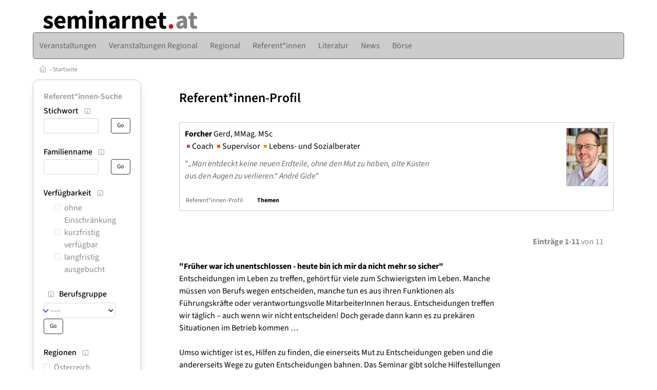

--- FILE ---
content_type: text/html
request_url: https://www.seminarnet.at/go.asp?sektion=referentinnen&referent_id=146110&bereich_id=9704&subbereich_id=0&rkarte=referentinnen_themen&aktion=view
body_size: 10930
content:
<!DOCTYPE HTML>
<html data-theme="light">
<head>
<meta name="viewport" content="width=device-width, initial-scale=1">
<meta http-equiv="Content-Type" content="text/html; charset=iso-8859-1">
<title>seminarNET.at</title>
<meta name="author" content="bestNET - www.bestNET.com">
<meta name="description" content="seminarNET.at">
<meta name="keywords" content="Seminarhotel, Veranstaltungsort, Österreich, Burgenland, Kärnten, Niederösterreich, Oberösterreich, Salzburg, Steiermark, Tirol, Vorarlberg, Wien">
<meta name="language" content="deutsch">
<meta name="distribution" content="global">
<meta name="robots" content="noindex, nofollow">
<meta name="publisher" content="bestNET.com">
<meta name="company" content="bestNET.com">
<meta name="page-topic" content="Dienstleistungen">
<meta name="reply-to" content="webmaster@bestNET.com">
<meta name="revisit-after" content="14 days">
<meta http-equiv="cache-control" content="no-cache">
<meta http-equiv="pragma" content="no-cache">
<link rel="icon" type="image/gif" href="/pix/favicons/favicon_009704.gif">
<link rel="shortcut icon" type="image/x-icon" href="/pix/favicons/favicon_009704.ico">
<link rel="stylesheet" type="text/css" href="/css/fonts.css" media="all">
<link rel="stylesheet" type="text/css" href="/css/bulma_1_04.min.css" media="all">
<link rel="stylesheet" type="text/css" href="/css/css_basics.css" media="all">
<link href="/css/fontawesome.min.css" rel="stylesheet">
<link href="/css/light.min.css" rel="stylesheet">
<link rel="stylesheet" type="text/css" href="/css/css_tooltip.css" media="all">

    <style>
        svg {
            fill: #f0f0f0;
            stroke: #939292;
            stroke-width: 1;
            filter: drop-shadow( 2px 3px 5px rgba(0,0,0,.7) );
        }             

        /*Hover über Karte bzw. über die Links*/
        .list-of-states a.on {
              background: #AAAAAA;
              color: white;
              font-weight: bold;
            }
        svg a.on path {
            fill: #AAAAAA;
        }

        /*Vertikale Zentrierung der äußeren Map-Icons*/
        .list-of-states img {
            vertical-align: sub;
        }

        /*Icons auf der Map.*/
        svg image {
            pointer-events:none;
        }
		a:link {color: #656565;}
a:visited {color: #656565;}
a:hover {color: #656565;text-decoration:underline;}
a:active {color: #656565;}
.tabs li.is-active a {color: #1f2229;}
h1, a.h1, h1.a {font-family:SourceSans3;font-weight:600!important;font-size:1.6rem;margin-bottom:0.4rem;color:#000000;}
h2 {font-family:SourceSans3;font-size:1.35rem;margin-bottom:0.4rem;color:#000000;font-weight:600!important}
h3 {font-family:SourceSans3;font-size:1.2rem;margin-bottom:0.4rem;color:#000000;font-weight:600!important}
h4 {font-family:SourceSans3;font-size:1.1rem;margin-bottom:0.4rem;color:#000000;font-weight:600!important}
.bullet_berufsgruppe {list-style-image: url('/pix/icons/icon_t251.gif');}
.navbar-item.has-dropdown.is-active .navbar-link,.navbar-item.has-dropdown:hover .navbar-link {background-color:#656565;}
.navbar-dropdown {background-color:#CCCCCC;}
.button.is-primary{background-color:#AAAAAA;border-color:transparent;color:#fff}.button.is-primary.is-hovered,.button.is-primary:hover{background-color:#656565;border-color:transparent;color:#fff}.button.is-primary.is-focused,.button.is-primary:focus{border-color:transparent;color:#fff}.button.is-primary.is-focused:not(:active),.button.is-primary:focus:not(:active){box-shadow:0 0 0 .125em rgba(0,209,178,.25)}.button.is-primary.is-active,.button.is-primary:active{background-color:#656565;border-color:transparent;color:#fff}.button.is-primary[disabled],fieldset[disabled] .button.is-primary{background-color:#AAAAAA;border-color:transparent;box-shadow:none}.button.is-primary.is-inverted{background-color:#fff;color:#AAAAAA}.button.is-primary.is-inverted:hover{background-color:#f2f2f2}.button.is-primary.is-inverted[disabled],fieldset[disabled] .button.is-primary.is-inverted{background-color:#fff;border-color:transparent;box-shadow:none;color:#AAAAAA}.button.is-primary.is-loading::after{border-color:transparent transparent #fff #fff!important}.button.is-primary.is-outlined{background-color:transparent;border-color:#AAAAAA;color:#AAAAAA}.button.is-primary.is-outlined:focus,.button.is-primary.is-outlined:hover{background-color:#AAAAAA;border-color:#AAAAAA;color:#fff}.button.is-primary.is-outlined.is-loading::after{border-color:transparent transparent #AAAAAA #AAAAAA!important}.button.is-primary.is-outlined[disabled],fieldset[disabled] .button.is-primary.is-outlined{background-color:transparent;border-color:#AAAAAA;box-shadow:none;color:#AAAAAA}.button.is-primary.is-inverted.is-outlined{background-color:transparent;border-color:#fff;color:#fff}.button.is-primary.is-inverted.is-outlined:focus,.button.is-primary.is-inverted.is-outlined:hover{background-color:#fff;color:#AAAAAA}.button.is-primary.is-inverted.is-outlined[disabled],fieldset[disabled] .button.is-primary.is-inverted.is-outlined{background-color:transparent;border-color:#fff;box-shadow:none;color:#fff}
.submenu_header {color:#AAAAAA;border-bottom:0px;padding:0px 4px 4px 0px;margin-bottom:0px;font-weight:bold;}
.submenu_header a {color:#AAAAAA;}
.content blockquote {background-color:#FFFFFF;border-left:0px;padding:0px;}
@media screen and (max-width: 767px) {.box_standard {border-bottom:10px solid #CCCCCC;padding:15px;border-radius:0px;margin-bottom:10px;}}
@media screen and (min-width: 768px) {.box_standard {border:1px solid #CCCCCC;padding:15px;border-radius:7px;margin-bottom:20px;}}
@media screen and (max-width: 767px) {.box_prio1 {border:10px solid #AAAAAA;padding:15px;border-radius:0px;margin-bottom:10px;}}
@media screen and (min-width: 768px) {.box_prio1 {border:2px solid #AAAAAA;padding:15px;border-radius:7px;margin-bottom:20px;}}
@media screen and (max-width: 767px) {.non_bordered_box {border-bottom:10px solid #CCCCCC;padding:15px;border-radius:0px;margin-bottom:10px;}}
@media screen and (min-width: 768px) {.non_bordered_box {border:0px;padding:15px;border-radius:7px;margin-bottom:20px;}}
@media screen and (max-width: 767px) {.margin_box_cms {margin:10px 10px 0px 10px;}}
@media screen and (min-width: 768px) {.margin_box_cms {margin:10px 10px 20px 10px;}}
.box_prio2 {border:2px solid #AA0000;padding:15px;border-radius:7px;margin-bottom:20px;}
.box_form, .box_bg_light_ultra {border:0px solid #AAAAAA;background-color:#DDDDDD;padding:15px;border-radius:7px;margin-bottom:20px;}

    </style>
<script language="JavaScript" src="/javascript.js"></script>
<script type="text/javascript" src="/javascript/jquery-3.7.1.min.js"></script>
<script type="text/javascript" src="/javascript/jquery.qrcode.min.js"></script>
<script type="text/javascript" src="/javascript/javascript_druckansicht.js"></script>
</head>

<body style="margin:0px;padding:0px;background-color:#FFFFFF;">
<div class="container" style="background-color:#FFFFFF;margin:auto;">
<div style="background-color:#FFFFFF;">
<div class="is-hidden-touch">
<div class="columns">
<div class="column has-text-left is-narrow">
<div style="margin-left:20px;margin-top:20px;"><a href="https://www.seminarnet.at"><img src="/pix/nav/logo_seminarnet300.png" border="0"></a></div></div>
<div class="column">
<div style="margin-left:10px;margin-top:20px;margin-right:20px;float:right;">
</div>
<div style="clear:both;"></div>
</div>
</div>
</div>
</div>
<section>
<nav class="navbar" role="navigation" aria-label="main navigation">
  <div class="navbar-brand">
<a class="navbar-item is-hidden-desktop" href="https://www.seminarNET.at"><img src="/pix/nav/logo_seminarnet300.png" border="0" title="seminarNET"></a>
<a href="/members" class="is-hidden-desktop darkgrey1" title="Login für Expert*innen"><span class="icon" style="padding:24px;"><i class="fal fa-user"></i></span><span class="is-hidden-desktop-only is-hidden-touch">Login</span></a>
    <a role="button" class="navbar-burger burger" aria-label="menu" aria-expanded="false" data-target="navbarMainMenu">
      <span aria-hidden="true"></span>
      <span aria-hidden="true"></span>
      <span aria-hidden="true"></span>
    </a>
  </div>

  <div id="navbarMainMenu" class="navbar-menu black1" style="background-color:#CCCCCC;border:1px solid #656565;border-radius:5px;color:#656565;">
    <div class="navbar-start">
<div class="navbar-item has-dropdown is-hoverable is-arrowless">
<a href="https://www.seminarNET.at/veranstaltungen" class="navbar-link is-arrowless" style="background-color:#CCCCCC;color:#656565;border-radius:5px 0px 0px 5px;"><span class="is-hidden-touch is-hidden-fullhd">Veranstaltungen</span><span class="is-hidden-desktop-only is-hidden-widescreen-only is-hidden-fullhd"><span class="has-text-weight-bold">Veranstaltungen</span></span><span class="is-hidden-touch is-hidden-desktop-only is-hidden-widescreen-only">Veranstaltungen</span></a>
<div class="navbar-dropdown">
<a href="https://www.seminarNET.at/veranstaltungen-schnellsuche" class="navbar-item" style="background-color:#CCCCCC;">Schnellsuche</a>
<a href="https://www.seminarNET.at/veranstaltungen-detailsuche" class="navbar-item" style="background-color:#CCCCCC;">Detailsuche</a>
<a href="https://www.seminarNET.at/veranstaltungskalender" class="navbar-item" style="background-color:#CCCCCC;">Kalendersuche</a>
<a href="https://www.seminarNET.at/veranstaltungen-veranstalter" class="navbar-item" style="background-color:#CCCCCC;">Veranstalter*innen</a>
<a href="https://www.seminarNET.at/veranstaltungen-referentinnen" class="navbar-item" style="background-color:#CCCCCC;">Referent*innen</a>
<a href="https://www.seminarNET.at/neue-veranstaltung-eintragen" class="navbar-item" style="background-color:#CCCCCC;">Neue Veranstaltung eintragen</a>
</div></div><div class="navbar-item has-dropdown is-hoverable is-arrowless">
<a href="https://www.seminarNET.at/veranstaltungen-veranstaltungsorte" class="navbar-link is-arrowless" style="background-color:#CCCCCC;color:#656565;"><span class="is-hidden-touch is-hidden-fullhd">Veranstaltungen Regional</span><span class="is-hidden-desktop-only is-hidden-widescreen-only is-hidden-fullhd"><span class="has-text-weight-bold">Veranstaltungen Regional</span></span><span class="is-hidden-touch is-hidden-desktop-only is-hidden-widescreen-only">Veranstaltungen Regional</span></a>
<div class="navbar-dropdown">
<a href="https://www.seminarNET.at/coaches-schnellsuche" class="navbar-item" style="background-color:#CCCCCC;">Schnellsuche</a>
<a href="https://www.seminarNET.at/coaches-detailsuche" class="navbar-item" style="background-color:#CCCCCC;">Detailsuche</a>
<a href="https://www.seminarNET.at/veranstaltungen-regional/oesterreich" class="navbar-item" style="background-color:#CCCCCC;">Regionalsuche Ö</a>
<a href="https://www.seminarNET.at/neuregistrierung" class="navbar-item" style="background-color:#CCCCCC;">Neu registrieren</a>
</div></div><div class="navbar-item has-dropdown is-hoverable is-arrowless">
<a href="https://www.seminarNET.at/regional" class="navbar-link is-arrowless" style="background-color:#CCCCCC;color:#656565;"><span class="is-hidden-touch is-hidden-fullhd">Regional</span><span class="is-hidden-desktop-only is-hidden-widescreen-only is-hidden-fullhd"><span class="has-text-weight-bold">Regional</span></span><span class="is-hidden-touch is-hidden-desktop-only is-hidden-widescreen-only">Regional</span></a>
<div class="navbar-dropdown">
<a href="https://www.seminarNET.at/oesterreich" class="navbar-item" style="background-color:#CCCCCC;">Österreich</a>
<a href="https://www.seminarNET.at/burgenland" class="navbar-item" style="background-color:#CCCCCC;">Burgenland</a>
<a href="https://www.seminarNET.at/kaernten" class="navbar-item" style="background-color:#CCCCCC;">Kärnten</a>
<a href="https://www.seminarNET.at/niederoesterreich" class="navbar-item" style="background-color:#CCCCCC;">Niederösterreich</a>
<a href="https://www.seminarNET.at/oberoesterreich" class="navbar-item" style="background-color:#CCCCCC;">Oberösterreich</a>
<a href="https://www.seminarNET.at/salzburg" class="navbar-item" style="background-color:#CCCCCC;">Salzburg</a>
<a href="https://www.seminarNET.at/steiermark" class="navbar-item" style="background-color:#CCCCCC;">Steiermark</a>
<a href="https://www.seminarNET.at/tirol" class="navbar-item" style="background-color:#CCCCCC;">Tirol</a>
<a href="https://www.seminarNET.at/vorarlberg" class="navbar-item" style="background-color:#CCCCCC;">Vorarlberg</a>
<a href="https://www.seminarNET.at/wien" class="navbar-item" style="background-color:#CCCCCC;">Wien</a>
</div></div><a href="https://www.seminarNET.at/referentinnen" class="navbar-item"  style="background-color:#CCCCCC;color:#656565;"><span class="is-hidden-touch is-hidden-fullhd">Referent*innen</span><span class="is-hidden-desktop-only is-hidden-widescreen-only is-hidden-fullhd"><span class="has-text-weight-bold">Referent*innen</span></span><span class="is-hidden-touch is-hidden-desktop-only is-hidden-widescreen-only">Referent*innen</span></a>
<a href="https://www.seminarNET.at/fachliteratur-liste" class="navbar-item"  style="background-color:#CCCCCC;color:#656565;"><span class="is-hidden-touch is-hidden-fullhd">Literatur</span><span class="is-hidden-desktop-only is-hidden-widescreen-only is-hidden-fullhd"><span class="has-text-weight-bold">Literatur</span></span><span class="is-hidden-touch is-hidden-desktop-only is-hidden-widescreen-only">Literatur</span></a>
<a href="https://www.seminarNET.at/news" class="navbar-item"  style="background-color:#CCCCCC;color:#656565;"><span class="is-hidden-touch is-hidden-fullhd">News</span><span class="is-hidden-desktop-only is-hidden-widescreen-only is-hidden-fullhd"><span class="has-text-weight-bold">News</span></span><span class="is-hidden-touch is-hidden-desktop-only is-hidden-widescreen-only">News</span></a>
<div class="navbar-item has-dropdown is-hoverable is-arrowless">
<a href="https://www.seminarNET.at/anzeigen-boerse" class="navbar-link is-arrowless" style="background-color:#CCCCCC;color:#656565;"><span class="is-hidden-touch is-hidden-fullhd">Börse</span><span class="is-hidden-desktop-only is-hidden-widescreen-only is-hidden-fullhd"><span class="has-text-weight-bold">Börse</span></span><span class="is-hidden-touch is-hidden-desktop-only is-hidden-widescreen-only">Börse</span></a>
<div class="navbar-dropdown">
<a href="https://www.seminarNET.at/aktuelle-anzeigen" class="navbar-item" style="background-color:#CCCCCC;">Aktuelle Anzeigen</a>
<a href="https://www.seminarNET.at/anzeigen-pinnwand" class="navbar-item" style="background-color:#CCCCCC;">Pinnwand</a>
<a href="https://www.seminarNET.at/praxisraeume" class="navbar-item" style="background-color:#CCCCCC;">Praxisräume</a>
<a href="https://www.seminarNET.at/stellenmarkt" class="navbar-item" style="background-color:#CCCCCC;">Stellenmarkt</a>
<a href="https://www.seminarNET.at/anzeigen-suche" class="navbar-item" style="background-color:#CCCCCC;">Anzeigen suchen</a>
<a href="https://www.seminarNET.at/neue-anzeige-eintragen" class="navbar-item" style="background-color:#CCCCCC;">Neue Anzeige eintragen</a>
</div>
</div>
 </div>
 <div class="navbar-end">
   <div class="navbar-item">
   </div>
</div>
</div>
</nav>
<!-- navbar end -->
</section>
<div class="darkgrey1 is-size-7" style="padding:8px;"><a href="/"><span class="icon"><i class="fal fa-home"></i></span></a>  &rsaquo;  <a href="/">Startseite</a> </div>
<div class="columns">
<div class="column is-clipped is-hidden-mobile is-size-7 is-size-6-widescreen is-one-fifth-tablet is-one-fifth-desktop is-one-fifth-widescreen is-one-quarter-fullhd" style="margin-left:0px;margin-right:30px;" id="portal_navigationsleiste">
<span onClick="document.getElementById('portal_navigationsleiste').classList.toggle('is-hidden-mobile');document.getElementById('button_suchmenue_einblenden').classList.toggle('is-hidden-mobile');document.getElementById('button_suchmenue_ausblenden').classList.toggle('is-hidden-mobile');" class="button is-hidden-tablet is-light is-pulled-right is-size-7" id="button_suchmenue_ausblenden"><span class="icon"><i class="fal fa-times"></i></span><span>Suchmenü ausblenden</span></span><div class="box_left box" style="border:1px solid #CCCCCC;">
<div class="submenu_header">
<a href="">Referent*innen-Suche</a></div>
<div class="submenu_body">
<div style="text-align:left;">
<div class="columns is-mobile" style="margin-bottom:0px;"><div class="column search_filter_header">
<span class="submenu_subtitle">Stichwort</span><a href="javascript:void(0)">
<span class="box_helptext">
<span class="icon is-size-7 darkgrey1"><i class="fal fa-info-square"></i></span>
<span class="box_helptext_active" style="width:150px;z-index:1000;">
<span style="font-weight:bold;color:#000000;">Stichwort</span><br>
<span style="font-weight:normal;color:#000000;">sucht im Profil und in den Themen</span><br>
</span>
</span>
</a>
</div>
<div class="column is-narrow">
</div>
</div>
<form method="GET" action="https://www.seminarNET.at/go.asp">
<input type="hidden" name="sektion" value="referentinnen">
<input type="hidden" name="bereich_id" value="9704">
<input type="hidden" name="rkarte" value="referentinnen_themen">
<input type="hidden" name="berufsgruppe" value="t25">
<input type="hidden" name="suchformular_id" value="3">
<input type="hidden" name="aktion" value="view">
<div class="columns is-mobile">
<div class="column">
<input type="text" name="stichwort" value="" class="input is-small"></div>
<div class="column is-narrow">
<input type="submit" name="go" value="Go" class="button is-light is-small is-dark is-outlined">
</div>
</div>
</form>
<br>
<div class="columns is-mobile" style="margin-bottom:0px;">
<div class="column search_filter_header">
<span class="submenu_subtitle">Familienname</span><a href="javascript:void(0)">
<span class="box_helptext">
<span class="icon is-size-7 darkgrey1"><i class="fal fa-info-square"></i></span>
<span class="box_helptext_active" style="width:150px;z-index:1000;">
<span style="font-weight:bold;color:#000000;">Familienname</span><br>
<span style="font-weight:normal;color:#000000;">sucht im Namen des*der Referent*in</span><br>
</span>
</span>
</a>
</div>
<div class="column is-narrow">
</div>
</div>
<form method="GET" action="https://www.seminarNET.at/go.asp">
<input type="hidden" name="sektion" value="referentinnen">
<input type="hidden" name="bereich_id" value="9704">
<input type="hidden" name="rkarte" value="referentinnen_themen">
<input type="hidden" name="berufsgruppe" value="t25">
<input type="hidden" name="suchformular_id" value="3">
<input type="hidden" name="aktion" value="view">
<div class="columns is-mobile">
<div class="column">
<input type="text" name="familienname" value="" class="input is-small"></div>
<div class="column is-narrow">
<input type="submit" name="go" value="Go" class="button is-small is-dark is-outlined">
</div>
</div>
</form>
<br>
<div><div style="float:left;width:160px;padding-bottom:1px;" class="search_filter_header">
<span class="submenu_subtitle">Verfügbarkeit</span><a href="javascript:void(0)">
<span class="box_helptext">
<span class="icon is-size-7 darkgrey1"><i class="fal fa-info-square"></i></span>
<span class="box_helptext_active" style="width:150px;z-index:1000;">
<span style="font-weight:bold;color:#000000;">Verfügbarkeit</span><br>
<span style="font-weight:normal;color:#000000;">sucht in der Verfügbarkeit</span><br>
</span>
</span>
</a>
</div>
<div style="float:right;width:20px;text-align:right;padding-top:3px;">
</div>
<div style="clear:both;"></div>
</div>
<table>
<tr>
<td style="width:20px;min-width:20px;">
<td style="width:20px;min-width:20px;">
<a href="https://www.seminarNET.at/go.asp?bereich_id=9704&sektion=referentinnen&rkarte=referentinnen_themen&berufsgruppe=t25&aktion=view&pp=6%2Eavailable%5Fany" rel="nofollow"><img src="/pix/icons/icon_selected_no42x42.png" style="width:12px;height:12px;"></a>
</td>
<td class="darkgrey1">
<a href="https://www.seminarNET.at/go.asp?bereich_id=9704&sektion=referentinnen&rkarte=referentinnen_themen&berufsgruppe=t25&aktion=view&pp=6%2Eavailable%5Fany" rel="nofollow">ohne Einschränkung</a>
</td>
</tr>
<tr>
<td style="width:20px;min-width:20px;">
<td style="width:20px;min-width:20px;">
<a href="https://www.seminarNET.at/go.asp?bereich_id=9704&sektion=referentinnen&rkarte=referentinnen_themen&berufsgruppe=t25&aktion=view&pp=6%2Eavailable%5Fnow" rel="nofollow"><img src="/pix/icons/icon_selected_no42x42.png" style="width:12px;height:12px;"></a>
</td>
<td class="darkgrey1">
<a href="https://www.seminarNET.at/go.asp?bereich_id=9704&sektion=referentinnen&rkarte=referentinnen_themen&berufsgruppe=t25&aktion=view&pp=6%2Eavailable%5Fnow" rel="nofollow">kurzfristig verfügbar</a>
</td>
</tr>
<tr>
<td style="width:20px;min-width:20px;">
<td style="width:20px;min-width:20px;">
<a href="https://www.seminarNET.at/go.asp?bereich_id=9704&sektion=referentinnen&rkarte=referentinnen_themen&berufsgruppe=t25&aktion=view&pp=6%2Eavailable%5Fnot" rel="nofollow"><img src="/pix/icons/icon_selected_no42x42.png" style="width:12px;height:12px;"></a>
</td>
<td class="darkgrey1">
<a href="https://www.seminarNET.at/go.asp?bereich_id=9704&sektion=referentinnen&rkarte=referentinnen_themen&berufsgruppe=t25&aktion=view&pp=6%2Eavailable%5Fnot" rel="nofollow">langfristig ausgebucht</a>
</td>
</tr>
</table>
<br>
<div style="border:0px;">
<div><div style="float:left;width:160px;padding-bottom:1px;" class="search_filter_header">
<a href="javascript:void(0)">
<span class="box_helptext">
<span class="icon is-size-7 darkgrey1"><i class="fal fa-info-square"></i></span>
<span class="box_helptext_active" style="width:150px;z-index:1000;">
<span style="font-weight:bold;color:#000000;">Berufsgruppe</span><br>
<span style="font-weight:normal;color:#000000;">Berufsgruppe der Referent*innen</span><br>
</span>
</span>
</a>
<span class="submenu_subtitle">Berufsgruppe</span></div>
<div style="float:right;width:20px;text-align:right;padding-top:3px;">
</div>
<div style="clear:both;"></div>
</div>
<form method="GET" action="https://www.seminarNET.at/go.asp">
<input type="hidden" name="sektion" value="referentinnen">
<input type="hidden" name="bereich_id" value="9704">
<input type="hidden" name="rkarte" value="referentinnen_themen">
<input type="hidden" name="destroy" value="t25">
<input type="hidden" name="suchformular_id" value="3">
<input type="hidden" name="aktion" value="view">
<div>
<div style="float:left;width:140px;">
<span class="select is-small">
<select name="berufsgruppe" size="1" class="" style="width:144px;" onChange="this.form.submit();">
<option value="t25">-----</option>
<option value="doc" style="background:url('/pix/icons/icon_doc1.gif')	left top no-repeat;padding-left:20px;font-weight:normal;">Ärzt*innen/Medizin</option>
<option value="coa" style="background:url('/pix/icons/icon_coa1.gif')	left top no-repeat;padding-left:20px;font-weight:normal;">Coaching</option>
<option value="kun" style="background:url('/pix/icons/icon_kun1.gif')	left top no-repeat;padding-left:20px;font-weight:normal;">Kunsttherapie</option>
<option value="leb" style="background:url('/pix/icons/icon_leb1.gif')	left top no-repeat;padding-left:20px;font-weight:normal;">Lebensberatung</option>
<option value="med" style="background:url('/pix/icons/icon_med1.gif')	left top no-repeat;padding-left:20px;font-weight:normal;">Mediation</option>
<option value="mus" style="background:url('/pix/icons/icon_mus1.gif')	left top no-repeat;padding-left:20px;font-weight:normal;">Musiktherapie</option>
<option value="paed" style="background:url('/pix/icons/icon_paed1.gif')	left top no-repeat;padding-left:20px;font-weight:normal;">Pädagogik</option>
<option value="psy" style="background:url('/pix/icons/icon_psy1.gif')	left top no-repeat;padding-left:20px;font-weight:normal;">Psychologie</option>
<option value="pth" style="background:url('/pix/icons/icon_pth1.gif')	left top no-repeat;padding-left:20px;font-weight:normal;">Psychotherapie</option>
<option value="jur" style="background:url('/pix/icons/icon_jur1.gif')	left top no-repeat;padding-left:20px;font-weight:normal;">Rechtsberatung</option>
<option value="tex" style="background:url('/pix/icons/icon_tex1.gif')	left top no-repeat;padding-left:20px;font-weight:normal;">Selbsterfahrung</option>
<option value="sup" style="background:url('/pix/icons/icon_sup1.gif')	left top no-repeat;padding-left:20px;font-weight:normal;">Supervision</option>
<option value="fat" style="background:url('/pix/icons/icon_fat1.gif')	left top no-repeat;padding-left:20px;font-weight:normal;">Training</option>
<option value="unt" style="background:url('/pix/icons/icon_unt1.gif')	left top no-repeat;padding-left:20px;font-weight:normal;">Unternehmensberatung</option>
</select>
</span>
</div>
<div style="float:left;width:30px;padding-top:1px;">
<input type="submit" name="go" value="Go" class="button is-small is-dark is-outlined">
</div>
<div style="clear:both;"></div>
</div>
</form>
</div>
<br>
<div><div style="float:left;width:160px;padding-bottom:1px;" class="search_filter_header">
<span class="submenu_subtitle">Regionen</span><a href="javascript:void(0)">
<span class="box_helptext">
<span class="icon is-size-7 darkgrey1"><i class="fal fa-info-square"></i></span>
<span class="box_helptext_active" style="width:150px;z-index:1000;">
<span style="font-weight:bold;color:#000000;">Regionen</span><br>
<span style="font-weight:normal;color:#000000;">sucht in den Regionen</span><br>
</span>
</span>
</a>
</div>
<div style="float:right;width:20px;text-align:right;padding-top:3px;">
</div>
<div style="clear:both;"></div>
</div>
<table>
<tr>
<td style="width:20px;min-width:20px;">
<tr>
<td style="width:20px;min-width:20px;">
<a href="https://www.seminarNET.at/go.asp?bereich_id=9704&sektion=referentinnen&rkarte=referentinnen_themen&berufsgruppe=t25&aktion=view&pp=7%2EAT" rel="nofollow"><img src="/pix/icons/icon_selected_no42x42.png" style="width:12px;height:12px;"></a>
</td>
<td class="darkgrey1">
<a href="https://www.seminarNET.at/go.asp?bereich_id=9704&sektion=referentinnen&rkarte=referentinnen_themen&berufsgruppe=t25&aktion=view&pp=7%2EAT" rel="nofollow">Österreich</a>
</td>
</tr>
<tr>
<td style="width:20px;min-width:20px;">
<tr>
<td style="width:20px;min-width:20px;">
<a href="https://www.seminarNET.at/go.asp?bereich_id=9704&sektion=referentinnen&rkarte=referentinnen_themen&berufsgruppe=t25&aktion=view&pp=7%2EAT%2D1" rel="nofollow"><img src="/pix/icons/icon_selected_no42x42.png" style="width:12px;height:12px;"></a>
</td>
<td class="darkgrey1">
<a href="https://www.seminarNET.at/go.asp?bereich_id=9704&sektion=referentinnen&rkarte=referentinnen_themen&berufsgruppe=t25&aktion=view&pp=7%2EAT%2D1" rel="nofollow">Burgenland</a>
</td>
</tr>
<tr>
<td style="width:20px;min-width:20px;">
<tr>
<td style="width:20px;min-width:20px;">
<a href="https://www.seminarNET.at/go.asp?bereich_id=9704&sektion=referentinnen&rkarte=referentinnen_themen&berufsgruppe=t25&aktion=view&pp=7%2EAT%2D2" rel="nofollow"><img src="/pix/icons/icon_selected_no42x42.png" style="width:12px;height:12px;"></a>
</td>
<td class="darkgrey1">
<a href="https://www.seminarNET.at/go.asp?bereich_id=9704&sektion=referentinnen&rkarte=referentinnen_themen&berufsgruppe=t25&aktion=view&pp=7%2EAT%2D2" rel="nofollow">Kärnten</a>
</td>
</tr>
<tr>
<td style="width:20px;min-width:20px;">
<tr>
<td style="width:20px;min-width:20px;">
<a href="https://www.seminarNET.at/go.asp?bereich_id=9704&sektion=referentinnen&rkarte=referentinnen_themen&berufsgruppe=t25&aktion=view&pp=7%2EAT%2D3" rel="nofollow"><img src="/pix/icons/icon_selected_no42x42.png" style="width:12px;height:12px;"></a>
</td>
<td class="darkgrey1">
<a href="https://www.seminarNET.at/go.asp?bereich_id=9704&sektion=referentinnen&rkarte=referentinnen_themen&berufsgruppe=t25&aktion=view&pp=7%2EAT%2D3" rel="nofollow">Niederösterreich</a>
</td>
</tr>
<tr>
<td style="width:20px;min-width:20px;">
<tr>
<td style="width:20px;min-width:20px;">
<a href="https://www.seminarNET.at/go.asp?bereich_id=9704&sektion=referentinnen&rkarte=referentinnen_themen&berufsgruppe=t25&aktion=view&pp=7%2EAT%2D4" rel="nofollow"><img src="/pix/icons/icon_selected_no42x42.png" style="width:12px;height:12px;"></a>
</td>
<td class="darkgrey1">
<a href="https://www.seminarNET.at/go.asp?bereich_id=9704&sektion=referentinnen&rkarte=referentinnen_themen&berufsgruppe=t25&aktion=view&pp=7%2EAT%2D4" rel="nofollow">Oberösterreich</a>
</td>
</tr>
<tr>
<td style="width:20px;min-width:20px;">
<tr>
<td style="width:20px;min-width:20px;">
<a href="https://www.seminarNET.at/go.asp?bereich_id=9704&sektion=referentinnen&rkarte=referentinnen_themen&berufsgruppe=t25&aktion=view&pp=7%2EAT%2D5" rel="nofollow"><img src="/pix/icons/icon_selected_no42x42.png" style="width:12px;height:12px;"></a>
</td>
<td class="darkgrey1">
<a href="https://www.seminarNET.at/go.asp?bereich_id=9704&sektion=referentinnen&rkarte=referentinnen_themen&berufsgruppe=t25&aktion=view&pp=7%2EAT%2D5" rel="nofollow">Salzburg</a>
</td>
</tr>
<tr>
<td style="width:20px;min-width:20px;">
<tr>
<td style="width:20px;min-width:20px;">
<a href="https://www.seminarNET.at/go.asp?bereich_id=9704&sektion=referentinnen&rkarte=referentinnen_themen&berufsgruppe=t25&aktion=view&pp=7%2EAT%2D6" rel="nofollow"><img src="/pix/icons/icon_selected_no42x42.png" style="width:12px;height:12px;"></a>
</td>
<td class="darkgrey1">
<a href="https://www.seminarNET.at/go.asp?bereich_id=9704&sektion=referentinnen&rkarte=referentinnen_themen&berufsgruppe=t25&aktion=view&pp=7%2EAT%2D6" rel="nofollow">Steiermark</a>
</td>
</tr>
<tr>
<td style="width:20px;min-width:20px;">
<tr>
<td style="width:20px;min-width:20px;">
<a href="https://www.seminarNET.at/go.asp?bereich_id=9704&sektion=referentinnen&rkarte=referentinnen_themen&berufsgruppe=t25&aktion=view&pp=7%2EAT%2D7" rel="nofollow"><img src="/pix/icons/icon_selected_no42x42.png" style="width:12px;height:12px;"></a>
</td>
<td class="darkgrey1">
<a href="https://www.seminarNET.at/go.asp?bereich_id=9704&sektion=referentinnen&rkarte=referentinnen_themen&berufsgruppe=t25&aktion=view&pp=7%2EAT%2D7" rel="nofollow">Tirol</a>
</td>
</tr>
<tr>
<td style="width:20px;min-width:20px;">
<tr>
<td style="width:20px;min-width:20px;">
<a href="https://www.seminarNET.at/go.asp?bereich_id=9704&sektion=referentinnen&rkarte=referentinnen_themen&berufsgruppe=t25&aktion=view&pp=7%2EAT%2D8" rel="nofollow"><img src="/pix/icons/icon_selected_no42x42.png" style="width:12px;height:12px;"></a>
</td>
<td class="darkgrey1">
<a href="https://www.seminarNET.at/go.asp?bereich_id=9704&sektion=referentinnen&rkarte=referentinnen_themen&berufsgruppe=t25&aktion=view&pp=7%2EAT%2D8" rel="nofollow">Vorarlberg</a>
</td>
</tr>
<tr>
<td style="width:20px;min-width:20px;">
<tr>
<td style="width:20px;min-width:20px;">
<a href="https://www.seminarNET.at/go.asp?bereich_id=9704&sektion=referentinnen&rkarte=referentinnen_themen&berufsgruppe=t25&aktion=view&pp=7%2EAT%2D9" rel="nofollow"><img src="/pix/icons/icon_selected_no42x42.png" style="width:12px;height:12px;"></a>
</td>
<td class="darkgrey1">
<a href="https://www.seminarNET.at/go.asp?bereich_id=9704&sektion=referentinnen&rkarte=referentinnen_themen&berufsgruppe=t25&aktion=view&pp=7%2EAT%2D9" rel="nofollow">Wien</a>
</td>
</tr>
<tr>
<td style="width:20px;min-width:20px;">
<tr>
<td style="width:20px;min-width:20px;">
<a href="https://www.seminarNET.at/go.asp?bereich_id=9704&sektion=referentinnen&rkarte=referentinnen_themen&berufsgruppe=t25&aktion=view&pp=7%2EDE" rel="nofollow"><img src="/pix/icons/icon_selected_no42x42.png" style="width:12px;height:12px;"></a>
</td>
<td class="darkgrey1">
<a href="https://www.seminarNET.at/go.asp?bereich_id=9704&sektion=referentinnen&rkarte=referentinnen_themen&berufsgruppe=t25&aktion=view&pp=7%2EDE" rel="nofollow">Deutschland</a>
</td>
</tr>
<tr>
<td style="width:20px;min-width:20px;">
<tr>
<td style="width:20px;min-width:20px;">
<a href="https://www.seminarNET.at/go.asp?bereich_id=9704&sektion=referentinnen&rkarte=referentinnen_themen&berufsgruppe=t25&aktion=view&pp=7%2ECH" rel="nofollow"><img src="/pix/icons/icon_selected_no42x42.png" style="width:12px;height:12px;"></a>
</td>
<td class="darkgrey1">
<a href="https://www.seminarNET.at/go.asp?bereich_id=9704&sektion=referentinnen&rkarte=referentinnen_themen&berufsgruppe=t25&aktion=view&pp=7%2ECH" rel="nofollow">Schweiz</a>
</td>
</tr>
<tr>
<td style="width:20px;min-width:20px;">
<tr>
<td style="width:20px;min-width:20px;">
<a href="https://www.seminarNET.at/go.asp?bereich_id=9704&sektion=referentinnen&rkarte=referentinnen_themen&berufsgruppe=t25&aktion=view&pp=7%2ELI" rel="nofollow"><img src="/pix/icons/icon_selected_no42x42.png" style="width:12px;height:12px;"></a>
</td>
<td class="darkgrey1">
<a href="https://www.seminarNET.at/go.asp?bereich_id=9704&sektion=referentinnen&rkarte=referentinnen_themen&berufsgruppe=t25&aktion=view&pp=7%2ELI" rel="nofollow">Liechtenstein</a>
</td>
</tr>
</table>
<br>
<div><div style="float:left;width:160px;padding-bottom:1px;" class="search_filter_header">
<span class="submenu_subtitle">Settings</span><a href="javascript:void(0)">
<span class="box_helptext">
<span class="icon is-size-7 darkgrey1"><i class="fal fa-info-square"></i></span>
<span class="box_helptext_active" style="width:150px;z-index:1000;">
<span style="font-weight:bold;color:#000000;">Settings</span><br>
<span style="font-weight:normal;color:#000000;">sucht in den Settings</span><br>
</span>
</span>
</a>
</div>
<div style="float:right;width:20px;text-align:right;padding-top:3px;">
</div>
<div style="clear:both;"></div>
</div>
<table>
<tr>
<td style="width:20px;min-width:20px;">
<tr>
<td style="width:20px;min-width:20px;">
<a href="https://www.seminarNET.at/go.asp?bereich_id=9704&sektion=referentinnen&rkarte=referentinnen_themen&berufsgruppe=t25&aktion=view&pp=10%2E1" rel="nofollow"><img src="/pix/icons/icon_selected_no42x42.png" style="width:12px;height:12px;"></a>
</td>
<td class="darkgrey1">
<a href="https://www.seminarNET.at/go.asp?bereich_id=9704&sektion=referentinnen&rkarte=referentinnen_themen&berufsgruppe=t25&aktion=view&pp=10%2E1" rel="nofollow">Interview</a>
</td>
</tr>
<tr>
<td style="width:20px;min-width:20px;">
<tr>
<td style="width:20px;min-width:20px;">
<a href="https://www.seminarNET.at/go.asp?bereich_id=9704&sektion=referentinnen&rkarte=referentinnen_themen&berufsgruppe=t25&aktion=view&pp=10%2E2" rel="nofollow"><img src="/pix/icons/icon_selected_no42x42.png" style="width:12px;height:12px;"></a>
</td>
<td class="darkgrey1">
<a href="https://www.seminarNET.at/go.asp?bereich_id=9704&sektion=referentinnen&rkarte=referentinnen_themen&berufsgruppe=t25&aktion=view&pp=10%2E2" rel="nofollow">Kurse/Lehrgänge</a>
</td>
</tr>
<tr>
<td style="width:20px;min-width:20px;">
<tr>
<td style="width:20px;min-width:20px;">
<a href="https://www.seminarNET.at/go.asp?bereich_id=9704&sektion=referentinnen&rkarte=referentinnen_themen&berufsgruppe=t25&aktion=view&pp=10%2E4" rel="nofollow"><img src="/pix/icons/icon_selected_no42x42.png" style="width:12px;height:12px;"></a>
</td>
<td class="darkgrey1">
<a href="https://www.seminarNET.at/go.asp?bereich_id=9704&sektion=referentinnen&rkarte=referentinnen_themen&berufsgruppe=t25&aktion=view&pp=10%2E4" rel="nofollow">Radio-Auftritt</a>
</td>
</tr>
<tr>
<td style="width:20px;min-width:20px;">
<tr>
<td style="width:20px;min-width:20px;">
<a href="https://www.seminarNET.at/go.asp?bereich_id=9704&sektion=referentinnen&rkarte=referentinnen_themen&berufsgruppe=t25&aktion=view&pp=10%2E5" rel="nofollow"><img src="/pix/icons/icon_selected_no42x42.png" style="width:12px;height:12px;"></a>
</td>
<td class="darkgrey1">
<a href="https://www.seminarNET.at/go.asp?bereich_id=9704&sektion=referentinnen&rkarte=referentinnen_themen&berufsgruppe=t25&aktion=view&pp=10%2E5" rel="nofollow">Rezensionen von Fachliteratur</a>
</td>
</tr>
<tr>
<td style="width:20px;min-width:20px;">
<tr>
<td style="width:20px;min-width:20px;">
<a href="https://www.seminarNET.at/go.asp?bereich_id=9704&sektion=referentinnen&rkarte=referentinnen_themen&berufsgruppe=t25&aktion=view&pp=10%2E6" rel="nofollow"><img src="/pix/icons/icon_selected_no42x42.png" style="width:12px;height:12px;"></a>
</td>
<td class="darkgrey1">
<a href="https://www.seminarNET.at/go.asp?bereich_id=9704&sektion=referentinnen&rkarte=referentinnen_themen&berufsgruppe=t25&aktion=view&pp=10%2E6" rel="nofollow">Seminare</a>
</td>
</tr>
<tr>
<td style="width:20px;min-width:20px;">
<tr>
<td style="width:20px;min-width:20px;">
<a href="https://www.seminarNET.at/go.asp?bereich_id=9704&sektion=referentinnen&rkarte=referentinnen_themen&berufsgruppe=t25&aktion=view&pp=10%2E7" rel="nofollow"><img src="/pix/icons/icon_selected_no42x42.png" style="width:12px;height:12px;"></a>
</td>
<td class="darkgrey1">
<a href="https://www.seminarNET.at/go.asp?bereich_id=9704&sektion=referentinnen&rkarte=referentinnen_themen&berufsgruppe=t25&aktion=view&pp=10%2E7" rel="nofollow">Teilnahme an Online-Chat</a>
</td>
</tr>
<tr>
<td style="width:20px;min-width:20px;">
<tr>
<td style="width:20px;min-width:20px;">
<a href="https://www.seminarNET.at/go.asp?bereich_id=9704&sektion=referentinnen&rkarte=referentinnen_themen&berufsgruppe=t25&aktion=view&pp=10%2E8" rel="nofollow"><img src="/pix/icons/icon_selected_no42x42.png" style="width:12px;height:12px;"></a>
</td>
<td class="darkgrey1">
<a href="https://www.seminarNET.at/go.asp?bereich_id=9704&sektion=referentinnen&rkarte=referentinnen_themen&berufsgruppe=t25&aktion=view&pp=10%2E8" rel="nofollow">Teilnahme an Podiumsdiskussionen</a>
</td>
</tr>
<tr>
<td style="width:20px;min-width:20px;">
<tr>
<td style="width:20px;min-width:20px;">
<a href="https://www.seminarNET.at/go.asp?bereich_id=9704&sektion=referentinnen&rkarte=referentinnen_themen&berufsgruppe=t25&aktion=view&pp=10%2E9" rel="nofollow"><img src="/pix/icons/icon_selected_no42x42.png" style="width:12px;height:12px;"></a>
</td>
<td class="darkgrey1">
<a href="https://www.seminarNET.at/go.asp?bereich_id=9704&sektion=referentinnen&rkarte=referentinnen_themen&berufsgruppe=t25&aktion=view&pp=10%2E9" rel="nofollow">TV-Auftritt</a>
</td>
</tr>
<tr>
<td style="width:20px;min-width:20px;">
<tr>
<td style="width:20px;min-width:20px;">
<a href="https://www.seminarNET.at/go.asp?bereich_id=9704&sektion=referentinnen&rkarte=referentinnen_themen&berufsgruppe=t25&aktion=view&pp=10%2E10" rel="nofollow"><img src="/pix/icons/icon_selected_no42x42.png" style="width:12px;height:12px;"></a>
</td>
<td class="darkgrey1">
<a href="https://www.seminarNET.at/go.asp?bereich_id=9704&sektion=referentinnen&rkarte=referentinnen_themen&berufsgruppe=t25&aktion=view&pp=10%2E10" rel="nofollow">Verfassen von Fachartikeln</a>
</td>
</tr>
<tr>
<td style="width:20px;min-width:20px;">
<tr>
<td style="width:20px;min-width:20px;">
<a href="https://www.seminarNET.at/go.asp?bereich_id=9704&sektion=referentinnen&rkarte=referentinnen_themen&berufsgruppe=t25&aktion=view&pp=10%2E11" rel="nofollow"><img src="/pix/icons/icon_selected_no42x42.png" style="width:12px;height:12px;"></a>
</td>
<td class="darkgrey1">
<a href="https://www.seminarNET.at/go.asp?bereich_id=9704&sektion=referentinnen&rkarte=referentinnen_themen&berufsgruppe=t25&aktion=view&pp=10%2E11" rel="nofollow">Vorträge</a>
</td>
</tr>
<tr>
<td style="width:20px;min-width:20px;">
<tr>
<td style="width:20px;min-width:20px;">
<a href="https://www.seminarNET.at/go.asp?bereich_id=9704&sektion=referentinnen&rkarte=referentinnen_themen&berufsgruppe=t25&aktion=view&pp=10%2E12" rel="nofollow"><img src="/pix/icons/icon_selected_no42x42.png" style="width:12px;height:12px;"></a>
</td>
<td class="darkgrey1">
<a href="https://www.seminarNET.at/go.asp?bereich_id=9704&sektion=referentinnen&rkarte=referentinnen_themen&berufsgruppe=t25&aktion=view&pp=10%2E12" rel="nofollow">Workshops</a>
</td>
</tr>
</table>
<br>
</div></div>
</div>
<div class="box_left box" style="border:1px solid #CCCCCC;">
<div class="submenu_header">
Für Expert*innen</div>
<div class="submenu_body">
<div style="text-align:left;">
<ul style="margin-top:3px;margin-bottom:3px;">
<li class="black1">
<a href="https://www.seminarNET.at/members">ServiceCenter-LOGIN</a></li>
</ul>
<ul style="margin-top:3px;margin-bottom:3px;">
<li class="black1">
<a href="https://www.seminarNET.at/contents/5723">bestNET.Services</a></li>
</ul>
<ul style="margin-top:3px;margin-bottom:3px;">
<li class="black1">
<a href="https://www.seminarNET.at/neuregistrierung">Registrierung</a></li>
</ul>
</div>
</div>
</div>
<br><div class="box_left box" style="border:1px solid #CCCCCC;">
<div style="background-color:#FFFFFF;width:100%;">
<div align="center" class="black1" style="padding-top:10px;padding-bottom:10px;">
	<a href="Https://www.besthelp.at" target="_blank"><img alt="" src="/pix/cms/000636.png" style="width: 173px; " /><br />
	Expert*innen aus verschiedenen Berufsgruppen</a></div></div>
</div>
<br><br>
</div>
<div class="column has-text-left">
<span onClick="document.getElementById('portal_navigationsleiste').classList.toggle('is-hidden-mobile');document.getElementById('button_suchmenue_einblenden').classList.toggle('is-hidden-mobile');" class="button is-hidden-tablet is-light is-pulled-right is-size-7" id="button_suchmenue_einblenden"><span class="icon"><i class="fal fa-plus-circle"></i></span><span>Suchmenü einblenden</span></span>
<div style="margin:20px;">
<h1>Referent*innen-Profil</h1><br><div style="border:1px #CCCCCC solid;padding:10px;">
<div class="columns">
<div class="column black1 is-three-fifths">
<a href="/referent/146110">
<b>Forcher</b> Gerd, MMag. MSc</a>
<br>
<span class="smallgrey">
<img src="https://www.seminarNET.at/pix/icons/icon_coa1.gif" border="0" >Coach&nbsp;<img src="https://www.seminarNET.at/pix/icons/icon_sup1.gif" border="0" >Supervisor&nbsp;<img src="https://www.seminarNET.at/pix/icons/icon_leb1.gif" border="0" >Lebens- und Sozialberater&nbsp;</span>
<br><div style="color:#666666;padding-top:10px;">&quot;<em>„Man entdeckt keine neuen
Erdteile,  ohne den Mut zu
haben,  alte Küsten aus den
Augen zu verlieren.“
André Gide</em>&quot;</div></div>
<div class="column black1 is-one-fifth">
</div>
<div class="column is-one-fifth" style="text-align:right;">
<a href="/referent/146110">
<img src="/pix/webface/146110_140c.png" border="0" class="webfoto_logo_medium_bordered"></a>
</div>
</div>
<div class="columns is-mobile is-size-7">
<div class="column is-narrow">
<a href="/referent/146110">&nbsp;Referent*innen-Profil&nbsp;</a></div>
<div class="column is-narrow has-text-weight-bold black1">
<a href="/referent/146110/themen">&nbsp;Themen&nbsp;</a></div>
</div>
</div>
<br><br><div>
<span style="float:right;margin-left:20px;margin-right:20px;"><span style="font-weight:bold;" class="darkgrey1">Einträge 1-11</span> <span class="darkgrey1">von 11</span></span>
</div>
<div style="clear:both;"><br></div>
<table border="0" width="690" cellpadding="2" cellspacing="0">
<tr valign="top">
<td width="620" class="solidtop">
<span class="black1"><b>"Früher war ich unentschlossen - heute bin ich mir da nicht mehr so sicher"</b></span><br><span class="black1">Entscheidungen im Leben zu treffen,  gehört für viele zum Schwierigsten im Leben. Manche müssen von Berufs wegen entscheiden,  manche tun es aus ihren Funktionen als Führungskräfte oder verantwortungsvolle MitarbeiterInnen heraus. Entscheidungen treffen wir täglich – auch wenn wir nicht entscheiden! Doch gerade dann kann es zu prekären Situationen im Betrieb kommen …<br><br>Umso wichtiger ist es,  Hilfen zu finden,  die einerseits Mut zu Entscheidungen geben und die andererseits Wege zu guten Entscheidungen bahnen. Das Seminar gibt solche Hilfestellungen mit auf dem Weg,  nachdem das Phänomen „Entscheidung“ erörtert worden ist.<br><br>Ziel:<br>Entscheidungsprozesse forcieren und Hilfestellungen/Methoden zur Entscheidungsfindung entwickeln</span><br>
<span class="smallgrey">Seminare,  Vorträge,  Workshops</span><br><br>
</td>
<td width="60" nowrap valign="top" class="solidtop">
&nbsp;</td>
</tr>
</table>
<table border="0" width="690" cellpadding="2" cellspacing="0">
<tr valign="top">
<td width="620" class="solidtop">
<span class="black1"><b>Achtsamkeit als Schlüssel zur Zufriedenheit
Oder: Wie ich meinen Alltag nicht nur überlebe</b></span><br><span class="black1">Egal,  ob ich viel mit Menschen arbeite (Dienstleistungsbetrieb,  Kundenkontakte oder im psycho-sozialen Bereich) oder ob ich mich tagtäglich durch Papierberge quälen muss: Für viele scheint jeder Tag mehr „Überleben“ als „Leben“ zu heißen. Schlagwörter wie „Burnout“ oder „Mobbing“ sind Zeichen für Überbeanspruchungen im Arbeitsalltag. Durch das Einüben einer achtsamen Haltung kann sich die Situation aber ändern,  weil ich selbst einen anderen Blick auf die Situation bekomme.<br><br>Das Seminar soll durch Informations- und Übungseinheiten auf den Geschmack eines Lebens in Achtsamkeit bringen und den Nutzen für den Berufs- und privaten Alltag aufzeigen.<br><br>Ziel:<br>Durch Achtsamkeit und Achtsamkeitsübungen Stress- und Belastungssituationen erkennen und vorbeugen</span><br>
<span class="smallgrey">Seminare,  Vorträge,  Workshops</span><br><br>
</td>
<td width="60" nowrap valign="top" class="solidtop">
&nbsp;</td>
</tr>
</table>
<table border="0" width="690" cellpadding="2" cellspacing="0">
<tr valign="top">
<td width="620" class="solidtop">
<span class="black1"><b>Furcht – Sorge – Angst.
Ermutigung,  sich seinen Schatten zu stellen</b></span><br><span class="black1">Unser Leben ist immer wieder bestimmt von Furcht,  Sorge und Angst. In Umbruchsituationen,  Veränderungen aber auch im Blick auf das Unbekannte tauchen diese Phänomene auf und scheinen uns zu lähmen und zu übermannen. Wie weit stelle ich mich meinen Ängsten und Sorgen? Und sind Furcht und Angst dasselbe? <br><br>Der Vortrag soll eine Ermutigung sein,  sich den eigenen ängstlichen Gedanken zu stellen und mit Furcht und Sorge umgehen zu lernen. Vielleicht eröffnet sich dadurch auch ein Weg hin zu mehr Gelassenheit.</span><br>
<span class="smallgrey">Seminare,  Vorträge,  Workshops</span><br><br>
</td>
<td width="60" nowrap valign="top" class="solidtop">
&nbsp;</td>
</tr>
</table>
<table border="0" width="690" cellpadding="2" cellspacing="0">
<tr valign="top">
<td width="620" class="solidtop">
<span class="black1"><b>Ich arbeite,  also bin ich.
Philosophie für meinen Arbeitsalltag</b></span><br><span class="black1">„Philosophie“ klingt nach weltfremden Gedanken,  die für das konkrete Leben nichts bringen. Hier sollen aber die Teilnehmenden auf die Spuren ihrer eigenen Lebens-Philosophien kommen: Aus welchen Werten heraus lebe ich eigentlich? Bin ich nur dann Teil der Gesellschaft,  wenn ich arbeite? Was ist,  wenn ich arbeitslos bin? Können Konflikte in der Arbeit entstehen,  weil mein Gegenüber und ich aus unterschiedlichen „Philosophien“ leben? <br><br>„Work-Life-Balance“ ist ein moderner Ausdruck für das,  was in diesem Seminar erprobt werden soll: Meinen Arbeitsalltag und mein Verständnis von (meiner) Arbeit in Verbindung mit meinem Leben und meinen gelebten Werten zu bringen. <br><br>Ziel:<br>Mit Methoden und Ansätzen aus der Philosophie eine ausgewogene Work-Life-Balance gewinnen</span><br>
<span class="smallgrey">Seminare,  Vorträge,  Workshops</span><br><br>
</td>
<td width="60" nowrap valign="top" class="solidtop">
&nbsp;</td>
</tr>
</table>
<table border="0" width="690" cellpadding="2" cellspacing="0">
<tr valign="top">
<td width="620" class="solidtop">
<span class="black1"><b>Ja zum Scheitern sagen.
Grenzen annehmen</b></span><br><span class="black1">Trotz der Devise „Positiv denken“ und „Alles ist machbar“ erfahren wir in unserem Leben immer wieder Rückschläge oder Entwicklungen,  die uns an unsere Grenzen führen. In unseren Breiten ist „Scheitern“ ein Begriff,  der nicht ins Lebenskonzept passt und der deshalb auch nicht vorkommen soll.<br><br>Der Abend will aber gerade das Phänomen des Scheiterns in den Mittelpunkt rücken,  weil es Teil unseres Lebens ist. Die Frage ist die: Wie gehe ich mit dem Scheitern um und ist Scheitern immer eine Sackgasse? Ziel ist es,  unserer eigenen Grenzen bewusst zu werden und mit präkeren Situationen im Leben umgehen zu lernen.</span><br>
<span class="smallgrey">Seminare,  Vorträge,  Workshops</span><br><br>
</td>
<td width="60" nowrap valign="top" class="solidtop">
&nbsp;</td>
</tr>
</table>
<table border="0" width="690" cellpadding="2" cellspacing="0">
<tr valign="top">
<td width="620" class="solidtop">
<span class="black1"><b>Jammern Sie noch oder handeln Sie schon?
Wie viel Freiheit wir in unserem Leben haben</b></span><br><span class="black1">Sind wir das Ergebnis unserer Erbanlagen? Können wir frei entscheiden oder sind wir einfach unserer Umwelt ausgesetzt. Nicht nur,  dass unser gesamtes Rechtsystem sinnlos wäre,  wenn wir nicht von der Freiheit des Menschen ausgingen,  auch über Verantwortung,  Entscheidung und Handlungsfähigkeit müssten wir schweigen.<br> <br>Aber dann sind ja doch noch die Schicksalsschläge,  Momente der Ohnmacht,  die Schuld der anderen … „da können wir doch nichts machen!“ oder?<br><br>Der Vortrag ist ein Plädoyer gegen Jammern und Ohnmacht und ein Aufruf zur Förderung der eigenen Handlungsfähigkeit. Aus der philosophischen Frage,  wie frei der Mensch ist,  wird ein Weg hin zur praktischen Umsetzung unserer Handlungsfähigkeit im Alltag gezeigt: Wir können unser Leben mehr in die eigene Hand nehmen als uns vielleicht lieb ist!</span><br>
<span class="smallgrey">Seminare,  Vorträge,  Workshops</span><br><br>
</td>
<td width="60" nowrap valign="top" class="solidtop">
&nbsp;</td>
</tr>
</table>
<table border="0" width="690" cellpadding="2" cellspacing="0">
<tr valign="top">
<td width="620" class="solidtop">
<span class="black1"><b>Love it,  change it,  or leave it</b></span><br><span class="black1">Wer hat diesen Slogan nicht schon irgendwo einmal gehört oder gelesen? Der Kerngehalt dieses Satzes kann allerdings Ihre Lebenseinstellung ändern. Der Vortrag soll diesen Slogan aufschlüsseln und als Lebenshaltung nutzbar machen: Ob in Erschöpfungszuständen,  Entscheidungssituationen oder Abschieden: Love it,  change it,  or leave it. Der Satz ist ein ganzes Konzept,  dessen Teile wir in dem Vortrag anschauen,  an Fallbeispielen festmachen und Hinweise für einen gelungenen Alltag bieten.<br><br>Ziel:<br>Kennenlernen eines Ansatzes,  um mit Situationen verschiedenster Art besser umgehen zu können.</span><br>
<span class="smallgrey">Seminare,  Vorträge,  Workshops</span><br><br>
</td>
<td width="60" nowrap valign="top" class="solidtop">
&nbsp;</td>
</tr>
</table>
<table border="0" width="690" cellpadding="2" cellspacing="0">
<tr valign="top">
<td width="620" class="solidtop">
<span class="black1"><b>Unternehmenskultur – In welchen Kulturen leben Betriebe und Unternehmen?</b></span><br><span class="black1">Egal ob Wirtschaftsunternehmen,  Behörden,  Seniorenheime oder Kinderkrippen: Sie alle entwickeln eigene Kulturen,  deren Relevanz deutlich wird,  wenn es zu Konflikten kommt. Wie solche Kulturen entstehen,  wie sie sichtbar werden und wie sie sich ändern können,  davon soll diese Veranstaltung handeln. Organisationskultur-Konzepte,  wie sie Ed Schein oder Rupert Lay darstellen,  sollen zum Verständnis helfen. <br><br>Ziel:<br>Kennenlernen und Erarbeiten der eigenen Unternehmenskultur. Dadurch den eigenen Betrieb „von innen“ her verstehen und eventuell Ansätze für Veränderungsprozesse finden.</span><br>
<span class="smallgrey">Seminare,  Vorträge,  Workshops</span><br><br>
</td>
<td width="60" nowrap valign="top" class="solidtop">
&nbsp;</td>
</tr>
</table>
<table border="0" width="690" cellpadding="2" cellspacing="0">
<tr valign="top">
<td width="620" class="solidtop">
<span class="black1"><b>Verantwortung tragen – Führen und leiten</b></span><br><span class="black1">Nicht nur Chefs und UnternehmerInnen sind Verantwortungs- und EntscheidungsträgerInnen. Verantwortung zu tragen und hie und da in eine führende Rolle zu geraten,  kann in verschiedensten Kontexten vorkommen. Wie gehe ich dann mit Verantwortung um? Welche Werte leiten mich? Erkenne ich den Unterschied zwischen Führen und Leiten?<br><br>Das Seminar ist nicht nur für „Führungspersönlichkeiten“,  sondern für alle,  die sich mit ihren Verantwortungsbereichen auseinandersetzen wollen. Dabei geht es nicht nur um Führungs- und Leitungskonzepte,  sondern auch um Wertehaltungen.<br><br>Ziel:<br>Stärkung und Reflexion der eigenen Führungsqualitäten</span><br>
<span class="smallgrey">Seminare,  Vorträge,  Workshops</span><br><br>
</td>
<td width="60" nowrap valign="top" class="solidtop">
&nbsp;</td>
</tr>
</table>
<table border="0" width="690" cellpadding="2" cellspacing="0">
<tr valign="top">
<td width="620" class="solidtop">
<span class="black1"><b>Wie nehme ich mich und die anderen wahr?
Wege zu einer besseren Selbstwahrnehmung</b></span><br><span class="black1">Kenne ich mich selbst? Oder treten meine Schattenseiten gerade dann zutage,  wenn ich es gar nicht brauchen kann? In Krisensituationen,  Übergängen und Entscheidungen,  aber auch in Beziehungen und Konflikten kennen wir uns manchmal selbst nicht mehr. Oder wir möchten gerne … können aber nicht,  wie wir wollen. <br><br>Sich selbst besser kennenzulernen ist auch die Voraussetzung,  die eigenen Kommunikations- und Konfliktfähigkeiten zu erweitern. Und nur wer sich selbst führt,  kann auch andere führen. Sich selbst besser wahrzunehmen hat also nichts mit Egoismus zu tun,  sondern ist im Gegenteil ein letztlich besseres Wahrnehmen der Welt und des Anderen.</span><br>
<span class="smallgrey">Seminare,  Vorträge,  Workshops</span><br><br>
</td>
<td width="60" nowrap valign="top" class="solidtop">
&nbsp;</td>
</tr>
</table>
<table border="0" width="690" cellpadding="2" cellspacing="0">
<tr valign="top">
<td width="620" class="solidtop">
<span class="black1"><b>Zeitmanagement für Eilige</b></span><br><span class="black1">Für Menschen,  die gerade einmal zwei Stunden Zeit haben,  soll der Vortrag Einblicke in Möglichkeiten eines gelungenen Zeitmanagements bringen,  das in erster Linie in einem Selbst-Management liegt. <br><br>Wer behauptet,  er habe keine Zeit,  irrt: 24 Stunden pro Tag sind uns allen gegeben. Wie wir sie ausfüllen,  ist nicht nur von außen gesteuert. Der Vortrag soll unsere eigenen Anteile am „Zeitmangel“ und Stress benennen und Hilfen zur „Entschleunigung“ bieten.<br><br>Ziel:<br>Ansätze und Methoden zu einem effizienteren Selbst-Management entdecken</span><br>
<span class="smallgrey">Seminare,  Vorträge,  Workshops</span><br><br>
</td>
<td width="60" nowrap valign="top" class="solidtop">
&nbsp;</td>
</tr>
</table>
<br>
<div>
<span style="float:right;margin-left:20px;margin-right:20px;"><span style="font-weight:bold;" class="darkgrey1">Einträge 1-11</span> <span class="darkgrey1">von 11</span></span>
</div>
<div style="clear:both;"><br></div>
<br><div align="center">
<a href="?sektion=referentinnen&rkarte=referentinnen_themen&berufsgruppe=t25&bereich_id=9704" class="button">Zurück</a></div>
<br></div>
</div>
</div>
</div>
<div style="margin-top:14px;">
<div style="border-top:1px dotted #C0C0C0;opacity:0.8;"></div>
<div style="background-color:#FAFAFA;padding:10px;">
<div class="container is-size-7">
<div style="padding-left:auto;padding-right:auto;margin-left:auto;margin-right:auto;text-align:center;">
<div class="columns is-mobile is-multiline black1 is-centered">
<div class="column is-narrow">
<a href="/members">ServiceCenter.Login</a></div>
<div class="column is-narrow">
<a href="/sitemap">Sitemap</a></div>
<div class="column is-narrow">
<a href="/contents/13531/bestnet-konzept">Über&nbsp;uns</a></div>
<div class="column is-narrow">
<a href="/contents/13471/kontakt">Kontakt</a></div>
</div>
</div>
</div>
</div>
</div>
<div style="border-top:1px dotted #C0C0C0;opacity:0.8;"></div>
<div style="background-color:#FAFAFA;padding:10px;">
<div class="container is-size-7">
<div class="is-hidden-touch" style="padding-left:0px;padding-right:0px;">
<div class="columns is-mobile is-multiline black1 is-centered" style="opacity:0.7;">
<div class="column is-narrow"><a href="/oesterreich"><img src="/pix/fahnen/40.png" alt="Österreich" title="Österreich" style="width:20px;padding-right:2px;">Österreich</a></div><div class="column is-narrow"><a href="/burgenland">Burgenland</a></div><div class="column is-narrow"><a href="/kaernten">Kärnten</a></div><div class="column is-narrow"><a href="/niederoesterreich">Niederösterreich</a></div><div class="column is-narrow"><a href="/oberoesterreich">Oberösterreich</a></div><div class="column is-narrow"><a href="/salzburg">Salzburg</a></div><div class="column is-narrow"><a href="/steiermark">Steiermark</a></div><div class="column is-narrow"><a href="/tirol">Tirol</a></div><div class="column is-narrow"><a href="/vorarlberg">Vorarlberg</a></div><div class="column is-narrow"><a href="/wien">Wien</a></div></div>
</div>
<div class="is-hidden-desktop" style="padding-left:0px;padding-right:0px;">
<div class="columns is-mobile is-multiline black1 is-centered" style="opacity:0.7;">
<div class="column is-narrow p-1"><a href="/oesterreich"><img src="/pix/fahnen/40.png" alt="Österreich" title="Österreich" style="width:20px;padding-right:2px;">Österreich</a></div><div class="column is-narrow p-1"><a href="/burgenland">Burgenland</a></div><div class="column is-narrow p-1"><a href="/kaernten">Kärnten</a></div><div class="column is-narrow p-1"><a href="/niederoesterreich">Niederösterreich</a></div><div class="column is-narrow p-1"><a href="/oberoesterreich">Oberösterreich</a></div><div class="column is-narrow p-1"><a href="/salzburg">Salzburg</a></div><div class="column is-narrow p-1"><a href="/steiermark">Steiermark</a></div><div class="column is-narrow p-1"><a href="/tirol">Tirol</a></div><div class="column is-narrow p-1"><a href="/vorarlberg">Vorarlberg</a></div><div class="column is-narrow p-1"><a href="/wien">Wien</a></div></div>
</div>
<div style="padding-left:0px;padding-right:0px;padding-top:20px;padding-bottom:40px;opacity:0.7;">
<div class="is-hidden-mobile is-size-6 is-size-7 black1" style="text-align:left;color:#CCCCCC;line-height:150%;column-count: 4;-webkit-column-count: 4;-moz-column-count: 4;opacity:0.7;">
<div class="black1 has-text-weight-semibold">bestNET.Portale</div>
<a href="https://www.aufstellerInnen.at">aufstellerInnen.at</a><br><a href="https://www.berater.at">berater.at</a><br><a href="https://www.beratungsstellen.at">beratungsstellen.at</a><br><a href="https://www.bestHELP.at">bestHELP.at</a><br><a href="https://www.bestMED.at">bestMED.at</a><br><a href="https://www.coaching.cc">coaching.cc</a><br><a href="https://www.eheberatung.at">eheberatung.at</a><br><a href="https://www.elternberatung.at">elternberatung.at</a><br><a href="https://www.ergotherapeuten.at">ergotherapeuten.at</a><br><a href="https://www.fachspezifikum.at">fachspezifikum.at</a><br><a href="https://www.familienberatung.at">familienberatung.at</a><br><a href="https://www.frauenberatung.net">frauenberatung.net</a><br><a href="https://www.gemeinden.at">gemeinden.at</a><br><a href="https://www.jugendberatung.at">jugendberatung.at</a><br><a href="https://www.kindertherapie.at">kindertherapie.at</a><br><a href="https://www.kunsttherapie.at">kunsttherapie.at</a><br><a href="https://www.lebensberatung.at">lebensberatung.at</a><br><a href="https://www.lehrtherapie.at">lehrtherapie.at</a><br><a href="https://www.logopaeden.at">logopaeden.at</a><br><a href="https://www.maennerberatung.net">maennerberatung.net</a><br><a href="https://www.mediation.at">mediation.at</a><br><a href="https://www.musiktherapie.at">musiktherapie.at</a><br><a href="https://www.osteopathinnen.at">osteopathinnen.at</a><br><a href="https://www.paedagogik.at">paedagogik.at</a><br><a href="https://www.pflege.at">pflege.at</a><br><a href="https://www.physiotherapie.at">physiotherapie.at</a><br><a href="https://www.propaedeutikum.at">propaedeutikum.at</a><br><a href="https://www.psychologen.at">psychologen.at</a><br><a href="https://www.psychotherapeuten.at">psychotherapeuten.at</a><br><a href="https://www.psymed.at">psymed.at</a><br><a href="https://www.PsyOnline.at">PsyOnline.at</a><br><a href="https://www.referentInnen.at">referentInnen.at</a><br><a href="https://www.selbsterfahrung.at">selbsterfahrung.at</a><br><a href="https://www.selbsthilfe.at">selbsthilfe.at</a><br><a href="https://www.soziales.at">soziales.at</a><br><a href="https://www.supervision.at">supervision.at</a><br><a href="https://www.therapeuten.at">therapeuten.at</a><br><a href="https://www.training.at">training.at</a><br><a href="https://www.unternehmensberater.at">unternehmensberater.at</a><br></div>
<div class="is-hidden-tablet columns is-mobile is-multiline is-size-6 black1 is-size-7" style="opacity:0.8;padding:20px;">
<div class="column is-half p-1"><a href="https://www.aufstellerInnen.at">aufstellerInnen.at</a></div><div class="column is-half p-1"><a href="https://www.berater.at">berater.at</a></div><div class="column is-half p-1"><a href="https://www.beratungsstellen.at">beratungsstellen.at</a></div><div class="column is-half p-1"><a href="https://www.bestHELP.at">bestHELP.at</a></div><div class="column is-half p-1"><a href="https://www.bestMED.at">bestMED.at</a></div><div class="column is-half p-1"><a href="https://www.coaching.cc">coaching.cc</a></div><div class="column is-half p-1"><a href="https://www.eheberatung.at">eheberatung.at</a></div><div class="column is-half p-1"><a href="https://www.elternberatung.at">elternberatung.at</a></div><div class="column is-half p-1"><a href="https://www.ergotherapeuten.at">ergotherapeuten.at</a></div><div class="column is-half p-1"><a href="https://www.fachspezifikum.at">fachspezifikum.at</a></div><div class="column is-half p-1"><a href="https://www.familienberatung.at">familienberatung.at</a></div><div class="column is-half p-1"><a href="https://www.frauenberatung.net">frauenberatung.net</a></div><div class="column is-half p-1"><a href="https://www.gemeinden.at">gemeinden.at</a></div><div class="column is-half p-1"><a href="https://www.jugendberatung.at">jugendberatung.at</a></div><div class="column is-half p-1"><a href="https://www.kindertherapie.at">kindertherapie.at</a></div><div class="column is-half p-1"><a href="https://www.kunsttherapie.at">kunsttherapie.at</a></div><div class="column is-half p-1"><a href="https://www.lebensberatung.at">lebensberatung.at</a></div><div class="column is-half p-1"><a href="https://www.lehrtherapie.at">lehrtherapie.at</a></div><div class="column is-half p-1"><a href="https://www.logopaeden.at">logopaeden.at</a></div><div class="column is-half p-1"><a href="https://www.maennerberatung.net">maennerberatung.net</a></div><div class="column is-half p-1"><a href="https://www.mediation.at">mediation.at</a></div><div class="column is-half p-1"><a href="https://www.musiktherapie.at">musiktherapie.at</a></div><div class="column is-half p-1"><a href="https://www.osteopathinnen.at">osteopathinnen.at</a></div><div class="column is-half p-1"><a href="https://www.paedagogik.at">paedagogik.at</a></div><div class="column is-half p-1"><a href="https://www.pflege.at">pflege.at</a></div><div class="column is-half p-1"><a href="https://www.physiotherapie.at">physiotherapie.at</a></div><div class="column is-half p-1"><a href="https://www.propaedeutikum.at">propaedeutikum.at</a></div><div class="column is-half p-1"><a href="https://www.psychologen.at">psychologen.at</a></div><div class="column is-half p-1"><a href="https://www.psychotherapeuten.at">psychotherapeuten.at</a></div><div class="column is-half p-1"><a href="https://www.psymed.at">psymed.at</a></div><div class="column is-half p-1"><a href="https://www.PsyOnline.at">PsyOnline.at</a></div><div class="column is-half p-1"><a href="https://www.referentInnen.at">referentInnen.at</a></div><div class="column is-half p-1"><a href="https://www.selbsterfahrung.at">selbsterfahrung.at</a></div><div class="column is-half p-1"><a href="https://www.selbsthilfe.at">selbsthilfe.at</a></div><div class="column is-half p-1"><a href="https://www.soziales.at">soziales.at</a></div><div class="column is-half p-1"><a href="https://www.supervision.at">supervision.at</a></div><div class="column is-half p-1"><a href="https://www.therapeuten.at">therapeuten.at</a></div><div class="column is-half p-1"><a href="https://www.training.at">training.at</a></div><div class="column is-half p-1"><a href="https://www.unternehmensberater.at">unternehmensberater.at</a></div></div>
</div>
<div class="columns is-mobile is-multiline black1" style="border-top:1px dotted #C0C0C0;opacity:0.8;">
<div class="column is-narrow"><a href="https://www.bestnet.com"><img src="/pix/nav/logo_bestnet300_transparent.png" style="width:100px;padding:2px;"></a></div>
<div class="column is-narrow"><a href="/datenschutz" class="is-size-7 darkgrey1">Datenschutz-Erklärung</a></div>
<div class="column is-narrow"><a href="/impressum" class="is-size-7 darkgrey1">Impressum</a></div>
<div class="column has-text-right"><a href="https://www.t3consult.com" target="_blank" class="is-size-7">powered by  T3consult</a></div></div>
</div>
</div>
</div>
</body>
</html>
